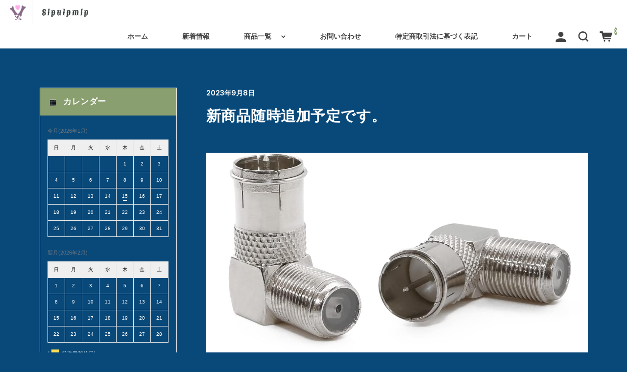

--- FILE ---
content_type: text/html; charset=UTF-8
request_url: https://slpulpmlp.com/2023/09/08/%E6%96%B0%E5%95%86%E5%93%81%E9%9A%8F%E6%99%82%E8%BF%BD%E5%8A%A0%E4%BA%88%E5%AE%9A%E3%81%A7%E3%81%99%E3%80%82/
body_size: 13370
content:
<!DOCTYPE html>
<html lang="ja">

<head>
	<meta charset="UTF-8" />
	<meta name="viewport" content="width=device-width, user-scalable=no">
	<meta name="format-detection" content="telephone=no"/>
	<title>新商品随時追加予定です。 | slpulpmlp</title>
<meta name='robots' content='max-image-preview:large' />
<link rel='dns-prefetch' href='//stats.wp.com' />
<link rel='dns-prefetch' href='//fonts.googleapis.com' />
<link rel='preconnect' href='//fonts.googleapis.com' />
<link rel='preconnect' href='//fonts.gstatic.com' />
<link rel="alternate" type="application/rss+xml" title="slpulpmlp &raquo; 新商品随時追加予定です。 のコメントのフィード" href="https://slpulpmlp.com/2023/09/08/%e6%96%b0%e5%95%86%e5%93%81%e9%9a%8f%e6%99%82%e8%bf%bd%e5%8a%a0%e4%ba%88%e5%ae%9a%e3%81%a7%e3%81%99%e3%80%82/feed/" />
<link rel="alternate" title="oEmbed (JSON)" type="application/json+oembed" href="https://slpulpmlp.com/wp-json/oembed/1.0/embed?url=https%3A%2F%2Fslpulpmlp.com%2F2023%2F09%2F08%2F%25e6%2596%25b0%25e5%2595%2586%25e5%2593%2581%25e9%259a%258f%25e6%2599%2582%25e8%25bf%25bd%25e5%258a%25a0%25e4%25ba%2588%25e5%25ae%259a%25e3%2581%25a7%25e3%2581%2599%25e3%2580%2582%2F" />
<link rel="alternate" title="oEmbed (XML)" type="text/xml+oembed" href="https://slpulpmlp.com/wp-json/oembed/1.0/embed?url=https%3A%2F%2Fslpulpmlp.com%2F2023%2F09%2F08%2F%25e6%2596%25b0%25e5%2595%2586%25e5%2593%2581%25e9%259a%258f%25e6%2599%2582%25e8%25bf%25bd%25e5%258a%25a0%25e4%25ba%2588%25e5%25ae%259a%25e3%2581%25a7%25e3%2581%2599%25e3%2580%2582%2F&#038;format=xml" />
<style id='wp-img-auto-sizes-contain-inline-css' type='text/css'>
img:is([sizes=auto i],[sizes^="auto," i]){contain-intrinsic-size:3000px 1500px}
/*# sourceURL=wp-img-auto-sizes-contain-inline-css */
</style>
<style id='wp-emoji-styles-inline-css' type='text/css'>

	img.wp-smiley, img.emoji {
		display: inline !important;
		border: none !important;
		box-shadow: none !important;
		height: 1em !important;
		width: 1em !important;
		margin: 0 0.07em !important;
		vertical-align: -0.1em !important;
		background: none !important;
		padding: 0 !important;
	}
/*# sourceURL=wp-emoji-styles-inline-css */
</style>
<style id='wp-block-library-inline-css' type='text/css'>
:root{--wp-block-synced-color:#7a00df;--wp-block-synced-color--rgb:122,0,223;--wp-bound-block-color:var(--wp-block-synced-color);--wp-editor-canvas-background:#ddd;--wp-admin-theme-color:#007cba;--wp-admin-theme-color--rgb:0,124,186;--wp-admin-theme-color-darker-10:#006ba1;--wp-admin-theme-color-darker-10--rgb:0,107,160.5;--wp-admin-theme-color-darker-20:#005a87;--wp-admin-theme-color-darker-20--rgb:0,90,135;--wp-admin-border-width-focus:2px}@media (min-resolution:192dpi){:root{--wp-admin-border-width-focus:1.5px}}.wp-element-button{cursor:pointer}:root .has-very-light-gray-background-color{background-color:#eee}:root .has-very-dark-gray-background-color{background-color:#313131}:root .has-very-light-gray-color{color:#eee}:root .has-very-dark-gray-color{color:#313131}:root .has-vivid-green-cyan-to-vivid-cyan-blue-gradient-background{background:linear-gradient(135deg,#00d084,#0693e3)}:root .has-purple-crush-gradient-background{background:linear-gradient(135deg,#34e2e4,#4721fb 50%,#ab1dfe)}:root .has-hazy-dawn-gradient-background{background:linear-gradient(135deg,#faaca8,#dad0ec)}:root .has-subdued-olive-gradient-background{background:linear-gradient(135deg,#fafae1,#67a671)}:root .has-atomic-cream-gradient-background{background:linear-gradient(135deg,#fdd79a,#004a59)}:root .has-nightshade-gradient-background{background:linear-gradient(135deg,#330968,#31cdcf)}:root .has-midnight-gradient-background{background:linear-gradient(135deg,#020381,#2874fc)}:root{--wp--preset--font-size--normal:16px;--wp--preset--font-size--huge:42px}.has-regular-font-size{font-size:1em}.has-larger-font-size{font-size:2.625em}.has-normal-font-size{font-size:var(--wp--preset--font-size--normal)}.has-huge-font-size{font-size:var(--wp--preset--font-size--huge)}.has-text-align-center{text-align:center}.has-text-align-left{text-align:left}.has-text-align-right{text-align:right}.has-fit-text{white-space:nowrap!important}#end-resizable-editor-section{display:none}.aligncenter{clear:both}.items-justified-left{justify-content:flex-start}.items-justified-center{justify-content:center}.items-justified-right{justify-content:flex-end}.items-justified-space-between{justify-content:space-between}.screen-reader-text{border:0;clip-path:inset(50%);height:1px;margin:-1px;overflow:hidden;padding:0;position:absolute;width:1px;word-wrap:normal!important}.screen-reader-text:focus{background-color:#ddd;clip-path:none;color:#444;display:block;font-size:1em;height:auto;left:5px;line-height:normal;padding:15px 23px 14px;text-decoration:none;top:5px;width:auto;z-index:100000}html :where(.has-border-color){border-style:solid}html :where([style*=border-top-color]){border-top-style:solid}html :where([style*=border-right-color]){border-right-style:solid}html :where([style*=border-bottom-color]){border-bottom-style:solid}html :where([style*=border-left-color]){border-left-style:solid}html :where([style*=border-width]){border-style:solid}html :where([style*=border-top-width]){border-top-style:solid}html :where([style*=border-right-width]){border-right-style:solid}html :where([style*=border-bottom-width]){border-bottom-style:solid}html :where([style*=border-left-width]){border-left-style:solid}html :where(img[class*=wp-image-]){height:auto;max-width:100%}:where(figure){margin:0 0 1em}html :where(.is-position-sticky){--wp-admin--admin-bar--position-offset:var(--wp-admin--admin-bar--height,0px)}@media screen and (max-width:600px){html :where(.is-position-sticky){--wp-admin--admin-bar--position-offset:0px}}

/*# sourceURL=wp-block-library-inline-css */
</style><style id='global-styles-inline-css' type='text/css'>
:root{--wp--preset--aspect-ratio--square: 1;--wp--preset--aspect-ratio--4-3: 4/3;--wp--preset--aspect-ratio--3-4: 3/4;--wp--preset--aspect-ratio--3-2: 3/2;--wp--preset--aspect-ratio--2-3: 2/3;--wp--preset--aspect-ratio--16-9: 16/9;--wp--preset--aspect-ratio--9-16: 9/16;--wp--preset--color--black: #000000;--wp--preset--color--cyan-bluish-gray: #abb8c3;--wp--preset--color--white: #ffffff;--wp--preset--color--pale-pink: #f78da7;--wp--preset--color--vivid-red: #cf2e2e;--wp--preset--color--luminous-vivid-orange: #ff6900;--wp--preset--color--luminous-vivid-amber: #fcb900;--wp--preset--color--light-green-cyan: #7bdcb5;--wp--preset--color--vivid-green-cyan: #00d084;--wp--preset--color--pale-cyan-blue: #8ed1fc;--wp--preset--color--vivid-cyan-blue: #0693e3;--wp--preset--color--vivid-purple: #9b51e0;--wp--preset--gradient--vivid-cyan-blue-to-vivid-purple: linear-gradient(135deg,rgb(6,147,227) 0%,rgb(155,81,224) 100%);--wp--preset--gradient--light-green-cyan-to-vivid-green-cyan: linear-gradient(135deg,rgb(122,220,180) 0%,rgb(0,208,130) 100%);--wp--preset--gradient--luminous-vivid-amber-to-luminous-vivid-orange: linear-gradient(135deg,rgb(252,185,0) 0%,rgb(255,105,0) 100%);--wp--preset--gradient--luminous-vivid-orange-to-vivid-red: linear-gradient(135deg,rgb(255,105,0) 0%,rgb(207,46,46) 100%);--wp--preset--gradient--very-light-gray-to-cyan-bluish-gray: linear-gradient(135deg,rgb(238,238,238) 0%,rgb(169,184,195) 100%);--wp--preset--gradient--cool-to-warm-spectrum: linear-gradient(135deg,rgb(74,234,220) 0%,rgb(151,120,209) 20%,rgb(207,42,186) 40%,rgb(238,44,130) 60%,rgb(251,105,98) 80%,rgb(254,248,76) 100%);--wp--preset--gradient--blush-light-purple: linear-gradient(135deg,rgb(255,206,236) 0%,rgb(152,150,240) 100%);--wp--preset--gradient--blush-bordeaux: linear-gradient(135deg,rgb(254,205,165) 0%,rgb(254,45,45) 50%,rgb(107,0,62) 100%);--wp--preset--gradient--luminous-dusk: linear-gradient(135deg,rgb(255,203,112) 0%,rgb(199,81,192) 50%,rgb(65,88,208) 100%);--wp--preset--gradient--pale-ocean: linear-gradient(135deg,rgb(255,245,203) 0%,rgb(182,227,212) 50%,rgb(51,167,181) 100%);--wp--preset--gradient--electric-grass: linear-gradient(135deg,rgb(202,248,128) 0%,rgb(113,206,126) 100%);--wp--preset--gradient--midnight: linear-gradient(135deg,rgb(2,3,129) 0%,rgb(40,116,252) 100%);--wp--preset--font-size--small: 13px;--wp--preset--font-size--medium: 20px;--wp--preset--font-size--large: 36px;--wp--preset--font-size--x-large: 42px;--wp--preset--spacing--20: 0.44rem;--wp--preset--spacing--30: 0.67rem;--wp--preset--spacing--40: 1rem;--wp--preset--spacing--50: 1.5rem;--wp--preset--spacing--60: 2.25rem;--wp--preset--spacing--70: 3.38rem;--wp--preset--spacing--80: 5.06rem;--wp--preset--shadow--natural: 6px 6px 9px rgba(0, 0, 0, 0.2);--wp--preset--shadow--deep: 12px 12px 50px rgba(0, 0, 0, 0.4);--wp--preset--shadow--sharp: 6px 6px 0px rgba(0, 0, 0, 0.2);--wp--preset--shadow--outlined: 6px 6px 0px -3px rgb(255, 255, 255), 6px 6px rgb(0, 0, 0);--wp--preset--shadow--crisp: 6px 6px 0px rgb(0, 0, 0);}:where(.is-layout-flex){gap: 0.5em;}:where(.is-layout-grid){gap: 0.5em;}body .is-layout-flex{display: flex;}.is-layout-flex{flex-wrap: wrap;align-items: center;}.is-layout-flex > :is(*, div){margin: 0;}body .is-layout-grid{display: grid;}.is-layout-grid > :is(*, div){margin: 0;}:where(.wp-block-columns.is-layout-flex){gap: 2em;}:where(.wp-block-columns.is-layout-grid){gap: 2em;}:where(.wp-block-post-template.is-layout-flex){gap: 1.25em;}:where(.wp-block-post-template.is-layout-grid){gap: 1.25em;}.has-black-color{color: var(--wp--preset--color--black) !important;}.has-cyan-bluish-gray-color{color: var(--wp--preset--color--cyan-bluish-gray) !important;}.has-white-color{color: var(--wp--preset--color--white) !important;}.has-pale-pink-color{color: var(--wp--preset--color--pale-pink) !important;}.has-vivid-red-color{color: var(--wp--preset--color--vivid-red) !important;}.has-luminous-vivid-orange-color{color: var(--wp--preset--color--luminous-vivid-orange) !important;}.has-luminous-vivid-amber-color{color: var(--wp--preset--color--luminous-vivid-amber) !important;}.has-light-green-cyan-color{color: var(--wp--preset--color--light-green-cyan) !important;}.has-vivid-green-cyan-color{color: var(--wp--preset--color--vivid-green-cyan) !important;}.has-pale-cyan-blue-color{color: var(--wp--preset--color--pale-cyan-blue) !important;}.has-vivid-cyan-blue-color{color: var(--wp--preset--color--vivid-cyan-blue) !important;}.has-vivid-purple-color{color: var(--wp--preset--color--vivid-purple) !important;}.has-black-background-color{background-color: var(--wp--preset--color--black) !important;}.has-cyan-bluish-gray-background-color{background-color: var(--wp--preset--color--cyan-bluish-gray) !important;}.has-white-background-color{background-color: var(--wp--preset--color--white) !important;}.has-pale-pink-background-color{background-color: var(--wp--preset--color--pale-pink) !important;}.has-vivid-red-background-color{background-color: var(--wp--preset--color--vivid-red) !important;}.has-luminous-vivid-orange-background-color{background-color: var(--wp--preset--color--luminous-vivid-orange) !important;}.has-luminous-vivid-amber-background-color{background-color: var(--wp--preset--color--luminous-vivid-amber) !important;}.has-light-green-cyan-background-color{background-color: var(--wp--preset--color--light-green-cyan) !important;}.has-vivid-green-cyan-background-color{background-color: var(--wp--preset--color--vivid-green-cyan) !important;}.has-pale-cyan-blue-background-color{background-color: var(--wp--preset--color--pale-cyan-blue) !important;}.has-vivid-cyan-blue-background-color{background-color: var(--wp--preset--color--vivid-cyan-blue) !important;}.has-vivid-purple-background-color{background-color: var(--wp--preset--color--vivid-purple) !important;}.has-black-border-color{border-color: var(--wp--preset--color--black) !important;}.has-cyan-bluish-gray-border-color{border-color: var(--wp--preset--color--cyan-bluish-gray) !important;}.has-white-border-color{border-color: var(--wp--preset--color--white) !important;}.has-pale-pink-border-color{border-color: var(--wp--preset--color--pale-pink) !important;}.has-vivid-red-border-color{border-color: var(--wp--preset--color--vivid-red) !important;}.has-luminous-vivid-orange-border-color{border-color: var(--wp--preset--color--luminous-vivid-orange) !important;}.has-luminous-vivid-amber-border-color{border-color: var(--wp--preset--color--luminous-vivid-amber) !important;}.has-light-green-cyan-border-color{border-color: var(--wp--preset--color--light-green-cyan) !important;}.has-vivid-green-cyan-border-color{border-color: var(--wp--preset--color--vivid-green-cyan) !important;}.has-pale-cyan-blue-border-color{border-color: var(--wp--preset--color--pale-cyan-blue) !important;}.has-vivid-cyan-blue-border-color{border-color: var(--wp--preset--color--vivid-cyan-blue) !important;}.has-vivid-purple-border-color{border-color: var(--wp--preset--color--vivid-purple) !important;}.has-vivid-cyan-blue-to-vivid-purple-gradient-background{background: var(--wp--preset--gradient--vivid-cyan-blue-to-vivid-purple) !important;}.has-light-green-cyan-to-vivid-green-cyan-gradient-background{background: var(--wp--preset--gradient--light-green-cyan-to-vivid-green-cyan) !important;}.has-luminous-vivid-amber-to-luminous-vivid-orange-gradient-background{background: var(--wp--preset--gradient--luminous-vivid-amber-to-luminous-vivid-orange) !important;}.has-luminous-vivid-orange-to-vivid-red-gradient-background{background: var(--wp--preset--gradient--luminous-vivid-orange-to-vivid-red) !important;}.has-very-light-gray-to-cyan-bluish-gray-gradient-background{background: var(--wp--preset--gradient--very-light-gray-to-cyan-bluish-gray) !important;}.has-cool-to-warm-spectrum-gradient-background{background: var(--wp--preset--gradient--cool-to-warm-spectrum) !important;}.has-blush-light-purple-gradient-background{background: var(--wp--preset--gradient--blush-light-purple) !important;}.has-blush-bordeaux-gradient-background{background: var(--wp--preset--gradient--blush-bordeaux) !important;}.has-luminous-dusk-gradient-background{background: var(--wp--preset--gradient--luminous-dusk) !important;}.has-pale-ocean-gradient-background{background: var(--wp--preset--gradient--pale-ocean) !important;}.has-electric-grass-gradient-background{background: var(--wp--preset--gradient--electric-grass) !important;}.has-midnight-gradient-background{background: var(--wp--preset--gradient--midnight) !important;}.has-small-font-size{font-size: var(--wp--preset--font-size--small) !important;}.has-medium-font-size{font-size: var(--wp--preset--font-size--medium) !important;}.has-large-font-size{font-size: var(--wp--preset--font-size--large) !important;}.has-x-large-font-size{font-size: var(--wp--preset--font-size--x-large) !important;}
/*# sourceURL=global-styles-inline-css */
</style>

<style id='classic-theme-styles-inline-css' type='text/css'>
/*! This file is auto-generated */
.wp-block-button__link{color:#fff;background-color:#32373c;border-radius:9999px;box-shadow:none;text-decoration:none;padding:calc(.667em + 2px) calc(1.333em + 2px);font-size:1.125em}.wp-block-file__button{background:#32373c;color:#fff;text-decoration:none}
/*# sourceURL=/wp-includes/css/classic-themes.min.css */
</style>
<link rel='stylesheet' id='contact-form-7-css' href='https://slpulpmlp.com/wp-content/plugins/contact-form-7/includes/css/styles.css?ver=6.1.4' type='text/css' media='all' />
<link rel='stylesheet' id='usces_default_css-css' href='https://slpulpmlp.com/wp-content/plugins/usc-e-shop/css/usces_default.css?ver=2.9.14.2403121' type='text/css' media='all' />
<link rel='stylesheet' id='theme_cart_css-css' href='https://slpulpmlp.com/wp-content/themes/simple-plus_child/usces_cart.css?ver=2.9.14.2403121' type='text/css' media='all' />
<link rel='stylesheet' id='parent-style-css' href='https://slpulpmlp.com/wp-content/themes/welcart_simple-plus/style.css?ver=1' type='text/css' media='all' />
<link rel='stylesheet' id='welcart_simpleplus_css-css' href='https://slpulpmlp.com/wp-content/themes/welcart_simple-plus/css/theme_style.min.css?ver=6.9' type='text/css' media='all' />
<link rel='stylesheet' id='child-style-css' href='https://slpulpmlp.com/wp-content/themes/simple-plus_child/style.css?ver=1' type='text/css' media='all' />
<link rel='stylesheet' id='welcart_simpleplus_font_inter-css' href='//fonts.googleapis.com/css2?family=Inter%3Awght%40400%3B700&#038;display=swap&#038;ver=6.9' type='text/css' media='all' />
<script type="text/javascript" src="https://slpulpmlp.com/wp-includes/js/jquery/jquery.min.js?ver=3.7.1" id="jquery-core-js"></script>
<script type="text/javascript" src="https://slpulpmlp.com/wp-includes/js/jquery/jquery-migrate.min.js?ver=3.4.1" id="jquery-migrate-js"></script>
<link rel="https://api.w.org/" href="https://slpulpmlp.com/wp-json/" /><link rel="alternate" title="JSON" type="application/json" href="https://slpulpmlp.com/wp-json/wp/v2/posts/90" /><link rel="EditURI" type="application/rsd+xml" title="RSD" href="https://slpulpmlp.com/xmlrpc.php?rsd" />
<meta name="generator" content="WordPress 6.9" />
<link rel="canonical" href="https://slpulpmlp.com/2023/09/08/%e6%96%b0%e5%95%86%e5%93%81%e9%9a%8f%e6%99%82%e8%bf%bd%e5%8a%a0%e4%ba%88%e5%ae%9a%e3%81%a7%e3%81%99%e3%80%82/" />
<link rel='shortlink' href='https://slpulpmlp.com/?p=90' />
	<style>img#wpstats{display:none}</style>
				<style type="text/css">
			.topics .grid {
				gap: calc( 15px/1.6 );
			}
			.new-items .grid {
				gap: calc( 15px/1.6 );
			}
			:root{
				--bs-gap : calc( 15px/1.6 );
				--grid-image-object-fit:cover;--main-base-bg-color:#09497a;--general-text-color:#ffffff;--general-table-heading-text-color:#0a0a0a;			}
						@media screen and (min-width: 768px) {
				:root{
									}
							}
		</style>
		<link rel="icon" href="https://slpulpmlp.com/wp-content/uploads/2023/09/cropped-logo-32x32.png" sizes="32x32" />
<link rel="icon" href="https://slpulpmlp.com/wp-content/uploads/2023/09/cropped-logo-192x192.png" sizes="192x192" />
<link rel="apple-touch-icon" href="https://slpulpmlp.com/wp-content/uploads/2023/09/cropped-logo-180x180.png" />
<meta name="msapplication-TileImage" content="https://slpulpmlp.com/wp-content/uploads/2023/09/cropped-logo-270x270.png" />
</head>

<body class="wp-singular post-template-default single single-post postid-90 single-format-standard wp-theme-welcart_simple-plus wp-child-theme-simple-plus_child">
				<header id="header" class="container-fluid scroll d-flex flex-column justify-content-center fixed-top every" data-scroll-offset="200">
				<div class="row g-0 justify-content-between">
			<!-- ハンバーガーボタン -->
			<div class="col-auto d-block d-lg-none">
				
<button class="menu-toggler" type="button" data-bs-toggle="collapse" data-bs-target="#global-menu"
	aria-label="Toggle navigation" aria-expanded="false" aria-controls="global-menu">
	<span class="navbar-toggler-icon navbar-toggler-icon-open">
		<svg id="ico-menu" xmlns="http://www.w3.org/2000/svg" width="28" height="10" viewBox="0 0 28 10"><path d="M0,10V8H20v2ZM0,2V0H28V2Z" transform="translate(-0.001)" fill="#777" /></svg>
	</span>
</button>
			</div>
			<!-- ロゴ -->
			<div class="main-logo col order-lg-1 col-lg-auto text-center">
					<h1 class="navbar-brand m-0 p-0 align-middle set-before-pc-logo">
		<div class="d-none d-lg-block">
			<a href="https://slpulpmlp.com/" title="slpulpmlp" rel="home">
															<img width="150px" height="50px" src="https://slpulpmlp.com/wp-content/uploads/2023/09/logo＿横-1.png" class="logo scroll-before" alt="slpulpmlp">
										<img width="150px" height="50px" src="https://slpulpmlp.com/wp-content/uploads/2023/09/logo＿横-1.png" class="logo default" alt="slpulpmlp">
							</a>
		</div>
		<div class="d-lg-none">
			<a href="https://slpulpmlp.com/" title="slpulpmlp" rel="home">
														<img width="150px" height="50px" src="https://slpulpmlp.com/wp-content/uploads/2023/09/cropped-logo.png" class="logo default" alt="slpulpmlp">
							</a>
		</div>
	</h1>
				</div>

			<!-- メニュー -->
			
<div id="global-menu" class="global-menu d-lg-none collapse collapse-horizontal">
	<div class="menu-scroller">
		<div class="text-end">
			<button class="menu-toggler" type="button" data-bs-toggle="collapse" data-bs-target="#global-menu"
				aria-label="Global Menu" aria-controls="global-menu">
				<span class="navbar-toggler-icon navbar-toggler-icon-close"></span>
			</button>
		</div>

		<nav class="navbar navbar-expand-lg navbar-light bg-transparent">
			<div class="container-fluid">
				<div class="navbar-collapse">
					<ul class="navbar-nav flex-column">
													<li class="nav-item login">
								<ul class="user">
																												<li>
											<a class="nav-link active" href="https://slpulpmlp.com/usces-member/">
												<span class="user-icon"><span></span></span>
												ログイン											</a>
										</li>
																										</ul>
							</li>
												<li class="nav-item search">
							<form role="search" method="get" action="https://slpulpmlp.com/" >
	<div class="s-box">
		<input type="text" value="" name="s" class="search-text form-control" aria-describedby="button-search" />
		<button class="btn btn-outline-secondary button-search" type="submit">
			<svg id="ico-search" xmlns="http://www.w3.org/2000/svg" width="16" height="16" viewBox="0 0 16 16"><path d="M16,14.591,12.679,11.27a6.89,6.89,0,0,0,1.409-4.226A7,7,0,0,0,7.044,0,7,7,0,0,0,0,7.044a7,7,0,0,0,7.044,7.044,6.89,6.89,0,0,0,4.226-1.409L14.591,16ZM2.013,7.044A4.983,4.983,0,0,1,7.044,2.013a4.983,4.983,0,0,1,5.031,5.031,4.983,4.983,0,0,1-5.031,5.031A4.983,4.983,0,0,1,2.013,7.044Z" fill="#777"/></svg>
		</button>
	</div>
</form>
						</li>
					</ul>
					<ul id="menu-menu" class="navbar-nav me-auto mb-2 mb-md-0 "><li  id="menu-item-52" class="menu-item menu-item-type-custom menu-item-object-custom menu-item-home nav-item nav-item-52"><a href="https://slpulpmlp.com/" class="nav-link ">ホーム</a></li>
<li  id="menu-item-60" class="menu-item menu-item-type-taxonomy menu-item-object-category current-post-ancestor current-menu-parent current-post-parent nav-item nav-item-60"><a href="https://slpulpmlp.com/category/%e6%96%b0%e7%9d%80%e6%83%85%e5%a0%b1/" class="nav-link active">新着情報</a></li>
<li  id="menu-item-53" class="menu-item menu-item-type-taxonomy menu-item-object-category menu-item-has-children dropdown nav-item nav-item-53"><a href="https://slpulpmlp.com/category/item/" class="nav-link  dropdown-toggle" data-bs-toggle="dropdown" aria-haspopup="true" aria-expanded="false">商品一覧</a>
<ul class="dropdown-menu  depth_0">
	<li  id="menu-item-54" class="menu-item menu-item-type-taxonomy menu-item-object-category nav-item nav-item-54"><a href="https://slpulpmlp.com/category/item/itemreco/" class="dropdown-item ">お勧め商品</a></li>
	<li  id="menu-item-55" class="menu-item menu-item-type-taxonomy menu-item-object-category nav-item nav-item-55"><a href="https://slpulpmlp.com/category/item/itemnew/" class="dropdown-item ">新商品</a></li>
	<li  id="menu-item-56" class="menu-item menu-item-type-taxonomy menu-item-object-category menu-item-has-children dropdown nav-item nav-item-56 dropdown-menu dropdown-menu-end"><a href="https://slpulpmlp.com/category/item/itemgenre/" class="dropdown-item  dropdown-toggle" data-bs-toggle="dropdown" aria-haspopup="true" aria-expanded="false">商品ジャンル</a>
	<ul class="dropdown-menu sub-menu  depth_1">
		<li  id="menu-item-57" class="menu-item menu-item-type-taxonomy menu-item-object-category nav-item nav-item-57"><a href="https://slpulpmlp.com/category/item/itemgenre/%e3%82%a2%e3%82%af%e3%82%bb%e3%82%b5%e3%83%aa%e3%83%bc/" class="dropdown-item ">アクセサリー</a></li>
		<li  id="menu-item-58" class="menu-item menu-item-type-taxonomy menu-item-object-category nav-item nav-item-58"><a href="https://slpulpmlp.com/category/item/itemgenre/%e5%b7%a5%e5%85%b7/" class="dropdown-item ">工具</a></li>
		<li  id="menu-item-59" class="menu-item menu-item-type-taxonomy menu-item-object-category nav-item nav-item-59"><a href="https://slpulpmlp.com/category/item/itemgenre/%e3%82%b9%e3%83%88%e3%83%ac%e3%83%83%e3%83%81/" class="dropdown-item ">ストレッチ</a></li>
	</ul>
</li>
</ul>
</li>
<li  id="menu-item-61" class="menu-item menu-item-type-post_type menu-item-object-page nav-item nav-item-61"><a href="https://slpulpmlp.com/%e3%81%8a%e5%95%8f%e3%81%84%e5%90%88%e3%82%8f%e3%81%9b/" class="nav-link ">お問い合わせ</a></li>
<li  id="menu-item-62" class="menu-item menu-item-type-post_type menu-item-object-page nav-item nav-item-62"><a href="https://slpulpmlp.com/%e7%89%b9%e5%ae%9a%e5%95%86%e5%8f%96%e5%bc%95%e6%b3%95%e3%81%ab%e5%9f%ba%e3%81%a5%e3%81%8f%e8%a1%a8%e8%a8%98/" class="nav-link ">特定商取引法に基づく表記</a></li>
<li  id="menu-item-63" class="menu-item menu-item-type-post_type menu-item-object-page nav-item nav-item-63"><a href="https://slpulpmlp.com/usces-cart/" class="nav-link ">カート</a></li>
</ul>				</div>
			</div>
		</nav>
		<!-- SNS -->
		<div class="sns d-block d-md-none">
	<p class="text-center follow-us">follow us</p>
	<div class="container">
		<div class="row justify-content-center">
					</div>
	</div>
</div>
	</div>
</div>
			<div class="global-menu-pc-row">
				
<div id="global-menu-pc" class="global-menu global-menu-pc col order-lg-2 d-none d-lg-flex justify-content-lg-end">
	<!-- メニュー -->
	<nav class="col navbar navbar-expand-md navbar-light bg-transparent">
		<div class="container-fluid">
			<div class="navbar-collapse">
				<ul id="menu-menu-1" class="navbar-nav me-auto mb-2 mb-md-0 "><li  class="menu-item menu-item-type-custom menu-item-object-custom menu-item-home nav-item nav-item-52"><a href="https://slpulpmlp.com/" class="nav-link ">ホーム</a></li>
<li  class="menu-item menu-item-type-taxonomy menu-item-object-category current-post-ancestor current-menu-parent current-post-parent nav-item nav-item-60"><a href="https://slpulpmlp.com/category/%e6%96%b0%e7%9d%80%e6%83%85%e5%a0%b1/" class="nav-link active">新着情報</a></li>
<li  class="menu-item menu-item-type-taxonomy menu-item-object-category menu-item-has-children dropdown nav-item nav-item-53"><a href="https://slpulpmlp.com/category/item/" class="nav-link  dropdown-toggle" data-bs-toggle="dropdown" aria-haspopup="true" aria-expanded="false">商品一覧</a>
<ul class="dropdown-menu  depth_0">
	<li  class="menu-item menu-item-type-taxonomy menu-item-object-category nav-item nav-item-54"><a href="https://slpulpmlp.com/category/item/itemreco/" class="dropdown-item ">お勧め商品</a></li>
	<li  class="menu-item menu-item-type-taxonomy menu-item-object-category nav-item nav-item-55"><a href="https://slpulpmlp.com/category/item/itemnew/" class="dropdown-item ">新商品</a></li>
	<li  class="menu-item menu-item-type-taxonomy menu-item-object-category menu-item-has-children dropdown nav-item nav-item-56 dropdown-menu dropdown-menu-end"><a href="https://slpulpmlp.com/category/item/itemgenre/" class="dropdown-item  dropdown-toggle" data-bs-toggle="dropdown" aria-haspopup="true" aria-expanded="false">商品ジャンル</a>
	<ul class="dropdown-menu sub-menu  depth_1">
		<li  class="menu-item menu-item-type-taxonomy menu-item-object-category nav-item nav-item-57"><a href="https://slpulpmlp.com/category/item/itemgenre/%e3%82%a2%e3%82%af%e3%82%bb%e3%82%b5%e3%83%aa%e3%83%bc/" class="dropdown-item ">アクセサリー</a></li>
		<li  class="menu-item menu-item-type-taxonomy menu-item-object-category nav-item nav-item-58"><a href="https://slpulpmlp.com/category/item/itemgenre/%e5%b7%a5%e5%85%b7/" class="dropdown-item ">工具</a></li>
		<li  class="menu-item menu-item-type-taxonomy menu-item-object-category nav-item nav-item-59"><a href="https://slpulpmlp.com/category/item/itemgenre/%e3%82%b9%e3%83%88%e3%83%ac%e3%83%83%e3%83%81/" class="dropdown-item ">ストレッチ</a></li>
	</ul>
</li>
</ul>
</li>
<li  class="menu-item menu-item-type-post_type menu-item-object-page nav-item nav-item-61"><a href="https://slpulpmlp.com/%e3%81%8a%e5%95%8f%e3%81%84%e5%90%88%e3%82%8f%e3%81%9b/" class="nav-link ">お問い合わせ</a></li>
<li  class="menu-item menu-item-type-post_type menu-item-object-page nav-item nav-item-62"><a href="https://slpulpmlp.com/%e7%89%b9%e5%ae%9a%e5%95%86%e5%8f%96%e5%bc%95%e6%b3%95%e3%81%ab%e5%9f%ba%e3%81%a5%e3%81%8f%e8%a1%a8%e8%a8%98/" class="nav-link ">特定商取引法に基づく表記</a></li>
<li  class="menu-item menu-item-type-post_type menu-item-object-page nav-item nav-item-63"><a href="https://slpulpmlp.com/usces-cart/" class="nav-link ">カート</a></li>
</ul>			</div>
		</div>
	</nav>

	<div class="col-auto d-flex">
					<!-- ログイン -->
			<div class="login-pc">
				<ul>
										<li>		<a href="https://slpulpmlp.com/usces-member/">
			<svg id="ico-user" xmlns="http://www.w3.org/2000/svg" width="16" height="16" viewBox="0 0 16 16"><path d="M0,16v-2c0-2.2,3.6-4,8-4s8,1.8,8,4v2Zm4-12a4,4,0,1,1,4,4A4,4,0,0,1,4,4Z" fill="#777" /></svg>
		</a>
	</li>
														</ul>
			</div>
				<!-- 検索 -->
		<div class="search-pc">
			<a href="#searchForm" role="button" data-bs-toggle="collapse" data-bs-target="#searchForm" aria-expanded="false" aria-controls="searchForm">
				<svg id="ico-search" xmlns="http://www.w3.org/2000/svg" width="16" height="16" viewBox="0 0 16 16"><path d="M16,14.591,12.679,11.27a6.89,6.89,0,0,0,1.409-4.226A7,7,0,0,0,7.044,0,7,7,0,0,0,0,7.044a7,7,0,0,0,7.044,7.044,6.89,6.89,0,0,0,4.226-1.409L14.591,16ZM2.013,7.044A4.983,4.983,0,0,1,7.044,2.013a4.983,4.983,0,0,1,5.031,5.031,4.983,4.983,0,0,1-5.031,5.031A4.983,4.983,0,0,1,2.013,7.044Z" fill="#777"/></svg>
			</a>
			<div id="searchForm" class="search-box collapse" aria-labelledby="searchForm">
				<div class="card card-body">
					<form role="search" method="get" action="https://slpulpmlp.com/" >
	<div class="s-box">
		<input type="text" value="" name="s" class="search-text form-control" aria-describedby="button-search" />
		<button class="btn btn-outline-secondary button-search" type="submit">
			<svg id="ico-search" xmlns="http://www.w3.org/2000/svg" width="16" height="16" viewBox="0 0 16 16"><path d="M16,14.591,12.679,11.27a6.89,6.89,0,0,0,1.409-4.226A7,7,0,0,0,7.044,0,7,7,0,0,0,0,7.044a7,7,0,0,0,7.044,7.044,6.89,6.89,0,0,0,4.226-1.409L14.591,16ZM2.013,7.044A4.983,4.983,0,0,1,7.044,2.013a4.983,4.983,0,0,1,5.031,5.031,4.983,4.983,0,0,1-5.031,5.031A4.983,4.983,0,0,1,2.013,7.044Z" fill="#777"/></svg>
		</button>
	</div>
</form>
				</div>
			</div>
		</div>
	</div>
</div>
				<!-- カート -->
				<div class="col-auto order-3 cart-btn">
					<a href="https://slpulpmlp.com/usces-cart/">
	<svg id="ico-cart" xmlns="http://www.w3.org/2000/svg" width="16.001" height="12.996" viewBox="0 0 16.001 12.996"><circle cx="1" cy="1" r="1" transform="translate(5.172 10.996)" fill="#777"/><circle cx="1" cy="1" r="1" transform="translate(11.06 10.996)" fill="#777"/><path d="M16.943,5.443H5.37L4.94,3.726h-3a1,1,0,1,0,0,2H3.378l2.055,8h9.384l.5-2H6.995l-.25-1h8.822Z" transform="translate(-0.942 -3.726)" fill="#777"/></svg>
	<span class="total-quant">
		0	</span>
</a>
					</div>
			</div>
		</div>
			</header>

	
	
	
	<div id="primary" class="site-content two-column set-left">
		<main id="content" role="main">

		
				
<article class="post-90 post type-post status-publish format-standard has-post-thumbnail category-1" id="post-90">

						<div class="entry-meta">
				<span class="date"><time>2023年9月8日</time></span>
			</div>
			
	<header class="entry-header">
		<h1 class="entry-title">
			新商品随時追加予定です。		</h1>
	</header>

			<div class="entry-img"><img width="1447" height="1256" src="https://slpulpmlp.com/wp-content/uploads/2023/10/71vovmcpY9L._AC_SL1500_.jpg" class="attachment-full size-full wp-post-image" alt="" decoding="async" fetchpriority="high" srcset="https://slpulpmlp.com/wp-content/uploads/2023/10/71vovmcpY9L._AC_SL1500_.jpg 1447w, https://slpulpmlp.com/wp-content/uploads/2023/10/71vovmcpY9L._AC_SL1500_-300x260.jpg 300w, https://slpulpmlp.com/wp-content/uploads/2023/10/71vovmcpY9L._AC_SL1500_-1024x889.jpg 1024w, https://slpulpmlp.com/wp-content/uploads/2023/10/71vovmcpY9L._AC_SL1500_-768x667.jpg 768w, https://slpulpmlp.com/wp-content/uploads/2023/10/71vovmcpY9L._AC_SL1500_-650x564.jpg 650w" sizes="(max-width: 1447px) 100vw, 1447px" /></div>
	
	<div class="entry-content">
		<p>皆様のご期待に応えられるよう。<br />
新商品を追加予定です。<br />
ご期待ください。</p>
	</div><!-- .entry-content -->

			<nav class="nav-links" role="navigation">
			<div class="nav-previous"><a href="https://slpulpmlp.com/2023/09/08/%e5%95%86%e5%93%81%e8%bf%bd%e5%8a%a0%ef%bc%81/" rel="prev"><span>人気商品を追加しました。</span><em>前の記事</em></a></div>
			<div class="nav-next"><a href="https://slpulpmlp.com/2023/10/08/%e9%80%8f%e6%98%8e%e3%83%94%e3%82%a2%e3%82%b9-100%e5%80%8b%e3%82%bb%e3%83%83%e3%83%88-%e9%81%b8%e3%81%b9%e3%82%8b%e3%82%b7%e3%83%a3%e3%83%95%e3%83%88%e3%82%b5%e3%82%a4%e3%82%ba-%e3%82%b7%e3%83%bc/" rel="next"><span>透明ピアス [100個セット/選べるシャフトサイズ] シークレットピアス 目立たない (４ｍｍ×１００個)</span><em>次の記事</em></a></div>
		</nav>
	
</article>

				
					<div class="comment-area">
					<div class="feedback">
											</div>
						
<div id="comments" class="comments-area">

	
	
		<div id="respond" class="comment-respond">
		<h2 id="reply-title" class="comment-reply-title">コメントを残す <small><a rel="nofollow" id="cancel-comment-reply-link" href="/2023/09/08/%E6%96%B0%E5%95%86%E5%93%81%E9%9A%8F%E6%99%82%E8%BF%BD%E5%8A%A0%E4%BA%88%E5%AE%9A%E3%81%A7%E3%81%99%E3%80%82/#respond" style="display:none;">コメントをキャンセル</a></small></h2><p class="must-log-in">コメントを投稿するには<a href="https://slpulpmlp.com/wp-login.php?redirect_to=https%3A%2F%2Fslpulpmlp.com%2F2023%2F09%2F08%2F%25e6%2596%25b0%25e5%2595%2586%25e5%2593%2581%25e9%259a%258f%25e6%2599%2582%25e8%25bf%25bd%25e5%258a%25a0%25e4%25ba%2588%25e5%25ae%259a%25e3%2581%25a7%25e3%2581%2599%25e3%2580%2582%2F">ログイン</a>してください。</p>	</div><!-- #respond -->
	
</div><!-- .comments-area -->
					</div><!-- .comment-area -->

				
			
		</main><!-- #content -->
		
<aside id="secondary" class="secondary widget-area" role="complementary">

	<section id="welcart_calendar-3" class="widget widget_welcart_calendar"><h3 class="widget_title"><img src="https://slpulpmlp.com/wp-content/plugins/usc-e-shop/images/calendar.png" alt="カレンダー" />カレンダー</h3>
		<ul class="ucart_calendar_body ucart_widget_body"><li>
		<div class="this-month">
<table cellspacing="0" class="usces_calendar">
<caption>今月(2026年1月)</caption>
<thead>
	<tr>
		<th>日</th>
		<th>月</th>
		<th>火</th>
		<th>水</th>
		<th>木</th>
		<th>金</th>
		<th>土</th>
	</tr>
</thead>
<tbody>
	<tr>
			<td>&nbsp;</td>
					<td>&nbsp;</td>
					<td>&nbsp;</td>
					<td>&nbsp;</td>
					<td >1</td>
					<td >2</td>
					<td >3</td>
				</tr>
	<tr>
			<td >4</td>
					<td >5</td>
					<td >6</td>
					<td >7</td>
					<td >8</td>
					<td >9</td>
					<td >10</td>
				</tr>
	<tr>
			<td >11</td>
					<td >12</td>
					<td >13</td>
					<td >14</td>
					<td  class="businesstoday">15</td>
					<td >16</td>
					<td >17</td>
				</tr>
	<tr>
			<td >18</td>
					<td >19</td>
					<td >20</td>
					<td >21</td>
					<td >22</td>
					<td >23</td>
					<td >24</td>
				</tr>
	<tr>
			<td >25</td>
					<td >26</td>
					<td >27</td>
					<td >28</td>
					<td >29</td>
					<td >30</td>
					<td >31</td>
				</tr>
</tbody>
</table>
</div>
<div class="next-month">
<table cellspacing="0" class="usces_calendar">
<caption>翌月(2026年2月)</caption>
<thead>
	<tr>
		<th>日</th>
		<th>月</th>
		<th>火</th>
		<th>水</th>
		<th>木</th>
		<th>金</th>
		<th>土</th>
	</tr>
</thead>
<tbody>
	<tr>
			<td >1</td>
					<td >2</td>
					<td >3</td>
					<td >4</td>
					<td >5</td>
					<td >6</td>
					<td >7</td>
				</tr>
	<tr>
			<td >8</td>
					<td >9</td>
					<td >10</td>
					<td >11</td>
					<td >12</td>
					<td >13</td>
					<td >14</td>
				</tr>
	<tr>
			<td >15</td>
					<td >16</td>
					<td >17</td>
					<td >18</td>
					<td >19</td>
					<td >20</td>
					<td >21</td>
				</tr>
	<tr>
			<td >22</td>
					<td >23</td>
					<td >24</td>
					<td >25</td>
					<td >26</td>
					<td >27</td>
					<td >28</td>
				</tr>
</tbody>
</table>
</div>
(<span class="business_days_exp_box businessday">&nbsp;&nbsp;&nbsp;&nbsp;</span>&nbsp;&nbsp;発送業務休日)
		</li></ul>

		</section><section id="welcart_login-3" class="widget widget_welcart_login"><h3 class="widget_title"><img src="https://slpulpmlp.com/wp-content/plugins/usc-e-shop/images/login.png" alt=" ログイン" /> ログイン</h3>
		<ul class="ucart_login_body ucart_widget_body"><li>

		
		<div class="loginbox">
					<form name="loginwidget" id="loginformw" action="https://slpulpmlp.com/usces-member/" method="post">
			<p>
			<label>メールアドレス<br />
			<input type="text" name="loginmail" id="loginmailw" class="loginmail" value="" size="20" /></label><br />
			<label>パスワード<br />
			<input type="password" name="loginpass" id="loginpassw" class="loginpass" size="20" autocomplete="off" /></label><br />
			<label><input name="rememberme" type="checkbox" id="remembermew" value="forever" /> ログイン情報を記憶</label></p>
			<p class="submit">
			<input type="submit" name="member_login" id="member_loginw" value="ログイン" />
			</p>
			<input type="hidden" id="wel_nonce" name="wel_nonce" value="cb39623a96" /><input type="hidden" name="_wp_http_referer" value="/2023/09/08/%E6%96%B0%E5%95%86%E5%93%81%E9%9A%8F%E6%99%82%E8%BF%BD%E5%8A%A0%E4%BA%88%E5%AE%9A%E3%81%A7%E3%81%99%E3%80%82/" />			</form>
			<a href="https://slpulpmlp.com/usces-member/?usces_page=lostmemberpassword" title="パスワード紛失取り扱い">パスワードをお忘れですか？</a><br />
			<a href="https://slpulpmlp.com/usces-member/?usces_page=newmember" title="新規ご入会はこちら">新規ご入会はこちら</a>
					</div>

		
		</li></ul>

		</section>
</aside><!-- #secondary -->
	</div><!-- #primary -->


			<div class="general-widget-area">
			<section id="basic_item_list-2" class="widget widget_basic_item_list"><h3 class="widget_title">お買い忘れはございませんか？</h3><div class="item-list"><div class="grid"><article class="g-col-6 g-col-md-3 g-rounded-20 add-ts">
	<a href="https://slpulpmlp.com/2023/10/08/f%e5%9e%8b%e3%82%b3%e3%83%8d%e3%82%af%e3%82%bf-90%e5%ba%a6f%e5%9e%8b%e3%83%a1%e3%82%b9-f%e5%9e%8b%e3%82%aa%e3%82%b9-%e3%83%97%e3%83%83%e3%82%b7%e3%83%a5%e5%bc%8f-10%e5%80%8bor20%e5%80%8b%e3%82%bb/">
	<div class="card border-0">
		<div class="card-imag-top grid-image ">
							<div class="card-image">
					<img width="650" height="564" src="https://slpulpmlp.com/wp-content/uploads/2023/10/71vovmcpY9L._AC_SL1500_-650x564.jpg" class="attachment-thumb-rect-nocrop size-thumb-rect-nocrop" alt="05" loading="lazy" />				</div>
					</div>
		<div class="card-body w-100">
			<div class="card-title item-name">
				f型コネクタ 90度F型メス-F型オス [ プッシュ式/10個or20個セット ] (20個SET)			</div>
			<div class="card-text item-price">
								¥1,500<em class="tax">（税込）</em>															</div>
		</div>
	</div>
	</a>
</article>
<article class="g-col-6 g-col-md-3 g-rounded-20 add-ts">
	<a href="https://slpulpmlp.com/2023/10/08/%e6%8f%a1%e5%8a%9b%e3%82%b0%e3%83%aa%e3%83%83%e3%83%97-%e6%8f%a1%e5%8a%9b-%e3%83%88%e3%83%ac%e3%83%bc%e3%83%8b%e3%83%b3%e3%82%b0%e5%99%a8%e5%85%b7-%e3%83%8f%e3%83%b3%e3%83%89%e3%82%b0%e3%83%aa/">
	<div class="card border-0">
		<div class="card-imag-top grid-image ">
							<div class="card-image">
					<img width="628" height="650" src="https://slpulpmlp.com/wp-content/uploads/2023/10/51ppkrBdELL._AC_SL1500_-628x650.jpg" class="attachment-thumb-rect-nocrop size-thumb-rect-nocrop" alt="04" loading="lazy" />				</div>
					</div>
		<div class="card-body w-100">
			<div class="card-title item-name">
				握力グリップ 握力 トレーニング器具 ハンドグリップ 筋力トレ ストレス解消 リハビリ器具 指の強化			</div>
			<div class="card-text item-price">
								¥750<em class="tax">（税込）</em>															</div>
		</div>
	</div>
	</a>
</article>
<article class="g-col-6 g-col-md-3 g-rounded-20 add-ts">
	<a href="https://slpulpmlp.com/2023/10/08/%e6%9b%b2%e7%b7%9a%e7%94%a8%e3%83%9e%e3%82%b9%e3%82%ad%e3%83%b3%e3%82%b0%e3%83%86%e3%83%bc%e3%83%97-%e9%95%b7%e3%81%95%e7%b4%849m-%e3%82%ac%e3%82%a4%e3%83%89%e3%83%86%e3%83%bc%e3%83%97-%e3%82%b9/">
	<div class="card border-0">
		<div class="card-imag-top grid-image ">
							<div class="card-image">
					<img width="650" height="650" src="https://slpulpmlp.com/wp-content/uploads/2023/10/41FwsJUetgL._SL1500_-650x650.jpg" class="attachment-thumb-rect-nocrop size-thumb-rect-nocrop" alt="03" loading="lazy" />				</div>
					</div>
		<div class="card-body w-100">
			<div class="card-title item-name">
				曲線用マスキングテープ (長さ,約9m) ガイドテープ スジボリ プラモデル (3mm)			</div>
			<div class="card-text item-price">
								¥660<em class="tax">（税込）</em>															</div>
		</div>
	</div>
	</a>
</article>
<article class="g-col-6 g-col-md-3 g-rounded-20 add-ts">
	<a href="https://slpulpmlp.com/2023/10/08/%e3%83%90%e3%83%b3%e3%82%b9%e3%82%af%e3%83%aa%e3%83%83%e3%83%97-%e3%83%9f%e3%83%8b-%ef%bc%88%e9%81%b8%e3%81%b9%e3%82%8b4%e3%82%bf%e3%82%a4%e3%83%97-4%e5%80%8b%e3%82%bb%e3%83%83%e3%83%88%ef%bc%89/">
	<div class="card border-0">
		<div class="card-imag-top grid-image ">
							<div class="card-image">
					<img width="618" height="650" src="https://slpulpmlp.com/wp-content/uploads/2023/10/61TVbEomNKL._AC_SL1500_-618x650.jpg" class="attachment-thumb-rect-nocrop size-thumb-rect-nocrop" alt="02" loading="lazy" />				</div>
					</div>
		<div class="card-body w-100">
			<div class="card-title item-name">
				バンスクリップ ミニ （選べる4タイプ/4個セット） ヘアクリップ レディース 髪留め ミニヘアクリップ (タイプA)			</div>
			<div class="card-text item-price">
								¥900<em class="tax">（税込）</em>															</div>
		</div>
	</div>
	</a>
</article>
<article class="g-col-6 g-col-md-3 g-rounded-20 add-ts">
	<a href="https://slpulpmlp.com/2023/10/08/%e9%80%8f%e6%98%8e%e3%83%94%e3%82%a2%e3%82%b9-100%e5%80%8b%e3%82%bb%e3%83%83%e3%83%88-%e9%81%b8%e3%81%b9%e3%82%8b%e3%82%b7%e3%83%a3%e3%83%95%e3%83%88%e3%82%b5%e3%82%a4%e3%82%ba-%e3%82%b7%e3%83%bc/">
	<div class="card border-0">
		<div class="card-imag-top grid-image ">
							<div class="card-image">
					<img width="644" height="650" src="https://slpulpmlp.com/wp-content/uploads/2023/10/51RxICh5DkL._AC_SL1500_-644x650.jpg" class="attachment-thumb-rect-nocrop size-thumb-rect-nocrop" alt="01" loading="lazy" />				</div>
					</div>
		<div class="card-body w-100">
			<div class="card-title item-name">
				透明ピアス [100個セット/選べるシャフトサイズ] シークレットピアス 目立たない (４ｍｍ×１００個)			</div>
			<div class="card-text item-price">
								¥1,000<em class="tax">（税込）</em>															</div>
		</div>
	</div>
	</a>
</article>
</div></div></section>		</div>
	
	<footer>
				<div id="site-info" class="footer-menu">
			<!-- メニュー -->
			<nav class="nav ma-auto">
				<ul id="menu-menu-2" class="navbar-nav mx-auto mb-2 mb-lg-0 text-center "><li class="menu-item menu-item-type-custom menu-item-object-custom menu-item-home menu-item-52"><a href="https://slpulpmlp.com/">ホーム</a></li>
<li class="menu-item menu-item-type-taxonomy menu-item-object-category current-post-ancestor current-menu-parent current-post-parent menu-item-60"><a href="https://slpulpmlp.com/category/%e6%96%b0%e7%9d%80%e6%83%85%e5%a0%b1/">新着情報</a></li>
<li class="menu-item menu-item-type-taxonomy menu-item-object-category menu-item-53"><a href="https://slpulpmlp.com/category/item/">商品一覧</a></li>
<li class="menu-item menu-item-type-post_type menu-item-object-page menu-item-61"><a href="https://slpulpmlp.com/%e3%81%8a%e5%95%8f%e3%81%84%e5%90%88%e3%82%8f%e3%81%9b/">お問い合わせ</a></li>
<li class="menu-item menu-item-type-post_type menu-item-object-page menu-item-62"><a href="https://slpulpmlp.com/%e7%89%b9%e5%ae%9a%e5%95%86%e5%8f%96%e5%bc%95%e6%b3%95%e3%81%ab%e5%9f%ba%e3%81%a5%e3%81%8f%e8%a1%a8%e8%a8%98/">特定商取引法に基づく表記</a></li>
<li class="menu-item menu-item-type-post_type menu-item-object-page menu-item-63"><a href="https://slpulpmlp.com/usces-cart/">カート</a></li>
</ul>			</nav>
		</div>
		<p class="copyright text-center">© 2023 Slpulp. All Rights Reserved.</p>
	</footer>
	<script type="speculationrules">
{"prefetch":[{"source":"document","where":{"and":[{"href_matches":"/*"},{"not":{"href_matches":["/wp-*.php","/wp-admin/*","/wp-content/uploads/*","/wp-content/*","/wp-content/plugins/*","/wp-content/themes/simple-plus_child/*","/wp-content/themes/welcart_simple-plus/*","/*\\?(.+)"]}},{"not":{"selector_matches":"a[rel~=\"nofollow\"]"}},{"not":{"selector_matches":".no-prefetch, .no-prefetch a"}}]},"eagerness":"conservative"}]}
</script>
	<script type='text/javascript'>
		uscesL10n = {
			
			'ajaxurl': "https://slpulpmlp.com/wp-admin/admin-ajax.php",
			'loaderurl': "https://slpulpmlp.com/wp-content/plugins/usc-e-shop/images/loading.gif",
			'post_id': "90",
			'cart_number': "10",
			'is_cart_row': false,
			'opt_esse': new Array(  ),
			'opt_means': new Array(  ),
			'mes_opts': new Array(  ),
			'key_opts': new Array(  ),
			'previous_url': "https://slpulpmlp.com",
			'itemRestriction': "",
			'itemOrderAcceptable': "0",
			'uscespage': "",
			'uscesid': "MGYzM2E0NjAzOWVkMjYzNWQ1ODQyMWVlNGNkN2U1MDFlMzUyNjkyOWFjMjQ0NTUyX2FjdGluZ18wX0E%3D",
			'wc_nonce': "c3bde0151e"
		}
	</script>
	<script type='text/javascript' src='https://slpulpmlp.com/wp-content/plugins/usc-e-shop/js/usces_cart.js'></script>
<!-- Welcart version : v2.9.14.2403121 -->
<!-- Type Basic : v -->
<script type="text/javascript" src="https://slpulpmlp.com/wp-includes/js/dist/hooks.min.js?ver=dd5603f07f9220ed27f1" id="wp-hooks-js"></script>
<script type="text/javascript" src="https://slpulpmlp.com/wp-includes/js/dist/i18n.min.js?ver=c26c3dc7bed366793375" id="wp-i18n-js"></script>
<script type="text/javascript" id="wp-i18n-js-after">
/* <![CDATA[ */
wp.i18n.setLocaleData( { 'text direction\u0004ltr': [ 'ltr' ] } );
//# sourceURL=wp-i18n-js-after
/* ]]> */
</script>
<script type="text/javascript" src="https://slpulpmlp.com/wp-content/plugins/contact-form-7/includes/swv/js/index.js?ver=6.1.4" id="swv-js"></script>
<script type="text/javascript" id="contact-form-7-js-translations">
/* <![CDATA[ */
( function( domain, translations ) {
	var localeData = translations.locale_data[ domain ] || translations.locale_data.messages;
	localeData[""].domain = domain;
	wp.i18n.setLocaleData( localeData, domain );
} )( "contact-form-7", {"translation-revision-date":"2025-11-30 08:12:23+0000","generator":"GlotPress\/4.0.3","domain":"messages","locale_data":{"messages":{"":{"domain":"messages","plural-forms":"nplurals=1; plural=0;","lang":"ja_JP"},"This contact form is placed in the wrong place.":["\u3053\u306e\u30b3\u30f3\u30bf\u30af\u30c8\u30d5\u30a9\u30fc\u30e0\u306f\u9593\u9055\u3063\u305f\u4f4d\u7f6e\u306b\u7f6e\u304b\u308c\u3066\u3044\u307e\u3059\u3002"],"Error:":["\u30a8\u30e9\u30fc:"]}},"comment":{"reference":"includes\/js\/index.js"}} );
//# sourceURL=contact-form-7-js-translations
/* ]]> */
</script>
<script type="text/javascript" id="contact-form-7-js-before">
/* <![CDATA[ */
var wpcf7 = {
    "api": {
        "root": "https:\/\/slpulpmlp.com\/wp-json\/",
        "namespace": "contact-form-7\/v1"
    }
};
//# sourceURL=contact-form-7-js-before
/* ]]> */
</script>
<script type="text/javascript" src="https://slpulpmlp.com/wp-content/plugins/contact-form-7/includes/js/index.js?ver=6.1.4" id="contact-form-7-js"></script>
<script type="text/javascript" src="https://slpulpmlp.com/wp-content/themes/welcart_simple-plus/assets/js/bootstrap.bundle.min.js?ver=6.9" id="welcart_simpleplus_bootstrap_js-js"></script>
<script type="text/javascript" src="https://slpulpmlp.com/wp-content/themes/welcart_simple-plus/js/front-customized.js?ver=6.9" id="welcart_simpleplus_js-js"></script>
<script type="text/javascript" id="jetpack-stats-js-before">
/* <![CDATA[ */
_stq = window._stq || [];
_stq.push([ "view", {"v":"ext","blog":"224470688","post":"90","tz":"9","srv":"slpulpmlp.com","j":"1:15.4"} ]);
_stq.push([ "clickTrackerInit", "224470688", "90" ]);
//# sourceURL=jetpack-stats-js-before
/* ]]> */
</script>
<script type="text/javascript" src="https://stats.wp.com/e-202603.js" id="jetpack-stats-js" defer="defer" data-wp-strategy="defer"></script>
<script id="wp-emoji-settings" type="application/json">
{"baseUrl":"https://s.w.org/images/core/emoji/17.0.2/72x72/","ext":".png","svgUrl":"https://s.w.org/images/core/emoji/17.0.2/svg/","svgExt":".svg","source":{"concatemoji":"https://slpulpmlp.com/wp-includes/js/wp-emoji-release.min.js?ver=6.9"}}
</script>
<script type="module">
/* <![CDATA[ */
/*! This file is auto-generated */
const a=JSON.parse(document.getElementById("wp-emoji-settings").textContent),o=(window._wpemojiSettings=a,"wpEmojiSettingsSupports"),s=["flag","emoji"];function i(e){try{var t={supportTests:e,timestamp:(new Date).valueOf()};sessionStorage.setItem(o,JSON.stringify(t))}catch(e){}}function c(e,t,n){e.clearRect(0,0,e.canvas.width,e.canvas.height),e.fillText(t,0,0);t=new Uint32Array(e.getImageData(0,0,e.canvas.width,e.canvas.height).data);e.clearRect(0,0,e.canvas.width,e.canvas.height),e.fillText(n,0,0);const a=new Uint32Array(e.getImageData(0,0,e.canvas.width,e.canvas.height).data);return t.every((e,t)=>e===a[t])}function p(e,t){e.clearRect(0,0,e.canvas.width,e.canvas.height),e.fillText(t,0,0);var n=e.getImageData(16,16,1,1);for(let e=0;e<n.data.length;e++)if(0!==n.data[e])return!1;return!0}function u(e,t,n,a){switch(t){case"flag":return n(e,"\ud83c\udff3\ufe0f\u200d\u26a7\ufe0f","\ud83c\udff3\ufe0f\u200b\u26a7\ufe0f")?!1:!n(e,"\ud83c\udde8\ud83c\uddf6","\ud83c\udde8\u200b\ud83c\uddf6")&&!n(e,"\ud83c\udff4\udb40\udc67\udb40\udc62\udb40\udc65\udb40\udc6e\udb40\udc67\udb40\udc7f","\ud83c\udff4\u200b\udb40\udc67\u200b\udb40\udc62\u200b\udb40\udc65\u200b\udb40\udc6e\u200b\udb40\udc67\u200b\udb40\udc7f");case"emoji":return!a(e,"\ud83e\u1fac8")}return!1}function f(e,t,n,a){let r;const o=(r="undefined"!=typeof WorkerGlobalScope&&self instanceof WorkerGlobalScope?new OffscreenCanvas(300,150):document.createElement("canvas")).getContext("2d",{willReadFrequently:!0}),s=(o.textBaseline="top",o.font="600 32px Arial",{});return e.forEach(e=>{s[e]=t(o,e,n,a)}),s}function r(e){var t=document.createElement("script");t.src=e,t.defer=!0,document.head.appendChild(t)}a.supports={everything:!0,everythingExceptFlag:!0},new Promise(t=>{let n=function(){try{var e=JSON.parse(sessionStorage.getItem(o));if("object"==typeof e&&"number"==typeof e.timestamp&&(new Date).valueOf()<e.timestamp+604800&&"object"==typeof e.supportTests)return e.supportTests}catch(e){}return null}();if(!n){if("undefined"!=typeof Worker&&"undefined"!=typeof OffscreenCanvas&&"undefined"!=typeof URL&&URL.createObjectURL&&"undefined"!=typeof Blob)try{var e="postMessage("+f.toString()+"("+[JSON.stringify(s),u.toString(),c.toString(),p.toString()].join(",")+"));",a=new Blob([e],{type:"text/javascript"});const r=new Worker(URL.createObjectURL(a),{name:"wpTestEmojiSupports"});return void(r.onmessage=e=>{i(n=e.data),r.terminate(),t(n)})}catch(e){}i(n=f(s,u,c,p))}t(n)}).then(e=>{for(const n in e)a.supports[n]=e[n],a.supports.everything=a.supports.everything&&a.supports[n],"flag"!==n&&(a.supports.everythingExceptFlag=a.supports.everythingExceptFlag&&a.supports[n]);var t;a.supports.everythingExceptFlag=a.supports.everythingExceptFlag&&!a.supports.flag,a.supports.everything||((t=a.source||{}).concatemoji?r(t.concatemoji):t.wpemoji&&t.twemoji&&(r(t.twemoji),r(t.wpemoji)))});
//# sourceURL=https://slpulpmlp.com/wp-includes/js/wp-emoji-loader.min.js
/* ]]> */
</script>
	</body>
</html>


--- FILE ---
content_type: text/css
request_url: https://slpulpmlp.com/wp-content/themes/welcart_simple-plus/style.css?ver=1
body_size: 336
content:
/*
Theme Name:			Welcart Simple Plus
Theme URI:			https://www.welcart.com/archives/16004.html
Author:				Collne Inc.
Author URI:			https://www.collne.com/
Description:		Welcart Simple Plus is the Welcart dedicated theme.
Version:			1.3.14
License:			GNU General Public License v2 or later
License URI:		https://www.gnu.org/licenses/gpl-2.0.html
Tags:				responsive-layout, white, two-columns
Requires at least:	5.6
Requires PHP:		7.4 - 8.0
*/

